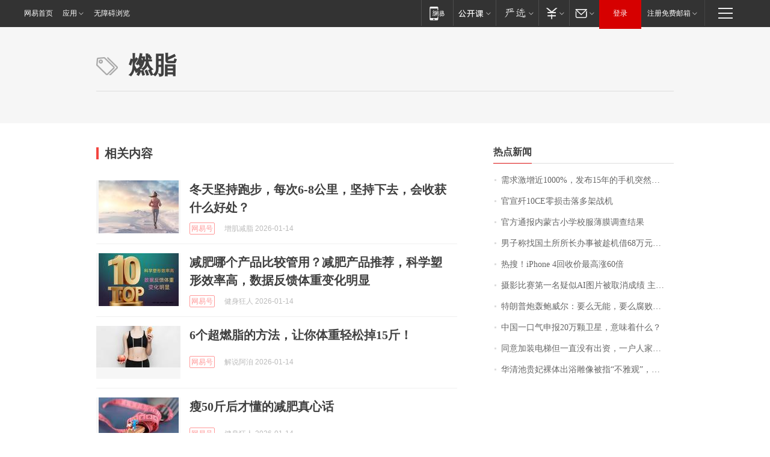

--- FILE ---
content_type: application/x-javascript
request_url: https://news.163.com/special/00015BLB/keywordindex_hot.js?_=1768401199231&callback=callback
body_size: 1016
content:
callback({
date: "2026-01-14 22:15:57",
news:[
		        	{
		"title":"\u9700\u6C42\u6FC0\u589E\u8FD1\u0031\u0030\u0030\u0030\u0025\uFF0C\u53D1\u5E03\u0031\u0035\u5E74\u7684\u624B\u673A\u7A81\u7136\u7206\u7EA2\uFF0C\u6B64\u524D\u56DE\u6536\u4EF7\u683C\u0035\u5143\u4E00\u4E2A",
        "time":"2026.01.14 22:00:00",
		"link":"https://www.163.com/dy/article/KJ5NS62J0514R9OJ.html",
	}
      	         ,
        	{
		"title":"\u5B98\u5BA3\u6B7C\u0031\u0030\u0043\u0045\u96F6\u635F\u51FB\u843D\u591A\u67B6\u6218\u673A",
        "time":"2026.01.14 22:00:00",
		"link":"https://www.163.com/dy/article/KJ2MCIM70001899O.html",
	}
      	         ,
        	{
		"title":"\u5B98\u65B9\u901A\u62A5\u5185\u8499\u53E4\u5C0F\u5B66\u6821\u670D\u8584\u819C\u8C03\u67E5\u7ED3\u679C",
        "time":"2026.01.14 22:00:00",
		"link":"https://www.163.com/dy/article/KJ6574420001899O.html",
	}
      	         ,
        	{
		"title":"\u7537\u5B50\u79F0\u627E\u56FD\u571F\u6240\u6240\u957F\u529E\u4E8B\u88AB\u8D81\u673A\u501F\u0036\u0038\u4E07\u5143\uFF1F\u5B98\u65B9\u901A\u62A5",
        "time":"2026.01.14 22:00:00",
		"link":"https://www.163.com/dy/article/KJ5FB6HL0001899O.html",
	}
      	         ,
        	{
		"title":"\u70ED\u641C\uFF01\u0069\u0050\u0068\u006F\u006E\u0065\u0020\u0034\u56DE\u6536\u4EF7\u6700\u9AD8\u6DA8\u0036\u0030\u500D",
        "time":"2026.01.14 22:00:00",
		"link":"https://www.163.com/dy/article/KJ3JFUJL0519DFFO.html",
	}
      	         ,
        	{
		"title":"\u6444\u5F71\u6BD4\u8D5B\u7B2C\u4E00\u540D\u7591\u4F3C\u0041\u0049\u56FE\u7247\u88AB\u53D6\u6D88\u6210\u7EE9\u0020\u4E3B\u529E\u65B9\uFF1A\u4F5C\u54C1\u4E0D\u7B26\u5408\u539F\u521B\u6027\u89C4\u5219",
        "time":"2026.01.14 22:00:00",
		"link":"https://www.163.com/dy/article/KJ0OVKNO0514D3UH.html",
	}
      	         ,
        	{
		"title":"\u7279\u6717\u666E\u70AE\u8F70\u9C8D\u5A01\u5C14\uFF1A\u8981\u4E48\u65E0\u80FD\uFF0C\u8981\u4E48\u8150\u8D25\uFF0C\u90A3\u4E2A\u6DF7\u86CB\u5F88\u5FEB\u5C31\u8981\u8D70\u4EBA\u4E86\uFF01\u7F8E\u68C0\u5BDF\u5B98\u79F0\u5BF9\u9C8D\u5A01\u5C14\u7684\u8C03\u67E5\u5E76\u4E0D\u662F\u5A01\u80C1\uFF0C\u8FD9\u4E00\u5207\u672C\u53EF\u4EE5\u907F\u514D",
        "time":"2026.01.14 22:00:00",
		"link":"https://www.163.com/dy/article/KJ7JK8AL0512B07B.html",
	}
      	         ,
        	{
		"title":"\u4E2D\u56FD\u4E00\u53E3\u6C14\u7533\u62A5\u0032\u0030\u4E07\u9897\u536B\u661F\uFF0C\u610F\u5473\u7740\u4EC0\u4E48\uFF1F",
        "time":"2026.01.14 22:00:00",
		"link":"https://www.163.com/dy/article/KJ4RH0BS0514R9P4.html",
	}
      	         ,
        	{
		"title":"\u540C\u610F\u52A0\u88C5\u7535\u68AF\u4F46\u4E00\u76F4\u6CA1\u6709\u51FA\u8D44\uFF0C\u4E00\u6237\u4EBA\u5BB6\u88AB\u5168\u697C\u201C\u5B64\u7ACB\u201D\uFF01\u79EF\u6028\u592A\u6DF1\uFF0C\u5356\u623F\u65F6\u5C34\u5C2C\u4E86",
        "time":"2026.01.14 22:00:00",
		"link":"https://www.163.com/dy/article/KJ7SPF0I05345ARG.html",
	}
      	         ,
        	{
		"title":"\u534E\u6E05\u6C60\u8D35\u5983\u88F8\u4F53\u51FA\u6D74\u96D5\u50CF\u88AB\u6307\u201C\u4E0D\u96C5\u89C2\u201D\uFF0C\u666F\u533A\u79F0\u0031\u0039\u0039\u0031\u5E74\u5C31\u5DF2\u5B89\u653E\uFF0C\u897F\u5B89\u6587\u65C5\u56DE\u5E94",
        "time":"2026.01.14 22:00:00",
		"link":"https://www.163.com/news/article/KJ6GGQBC00019K82.html",
	}
      ],
photos: [
		]
})